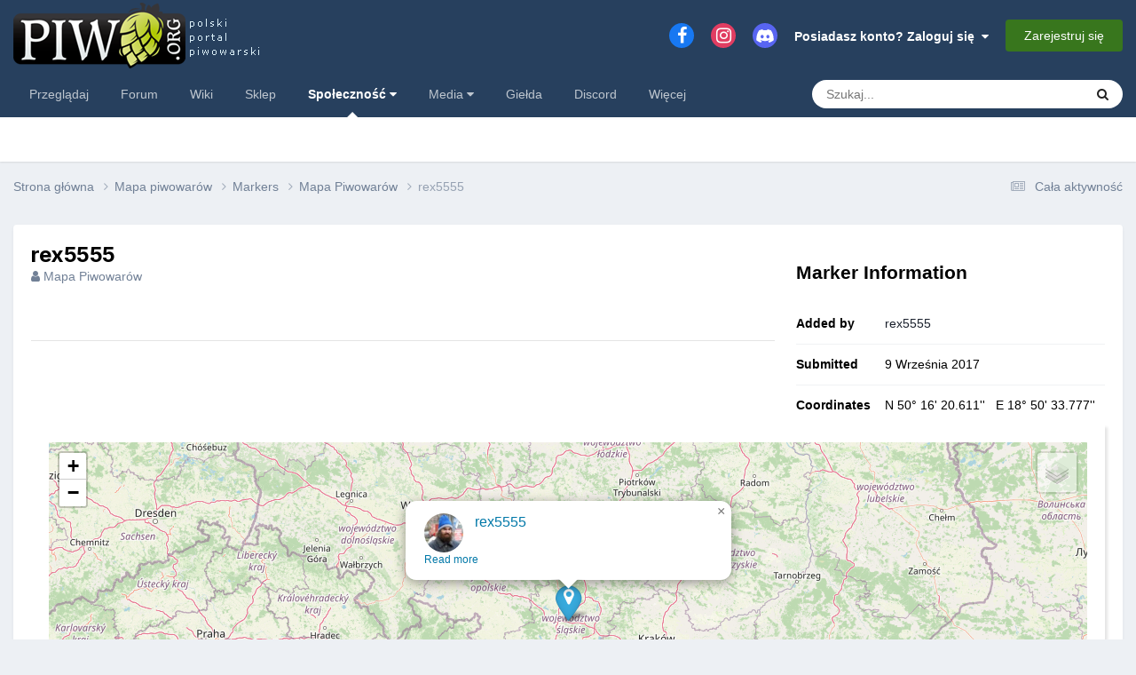

--- FILE ---
content_type: text/html;charset=UTF-8
request_url: https://piwo.org/index.php?app=communitymap&module=communitymap&controller=ajax&do=getPopup&id=149&csrfKey=23ae461d14c172e979cb46415f19a45c
body_size: 199
content:
<div class="ipsPhotoPanel ipsPhotoPanel_tiny ipsClearfix">
	<a class='ipsUserPhoto ipsUserPhoto_mini' href='https://piwo.org/profile/1622-rex5555/' target='_blank'>
		<img src='https://piwo.org/uploads/profile/photo-thumb-1622.jpg' itemprop='image' alt=''>
	</a>
	<div class="ipsPadding_left:half">
		<p class='ipsType_large'>
			<a href='https://piwo.org/profile/1622-rex5555/' target='_blank'>rex5555</a>
		</p>
		
		<p class='localTime ipsHide ipsType_light ipsType_small' data-timezone="Europe/London"></p>
	</div>
</div>


<ul class="ipsList_inline">
	

	<li class='ipsType_light ipsType_small'>
		<a href="https://piwo.org/communitymap/markers/marker/149-rex5555/" target='_blank'>
			Read more
		</a>
	</li>
</ul>

--- FILE ---
content_type: text/plain
request_url: https://www.google-analytics.com/j/collect?v=1&_v=j102&a=313238400&t=pageview&_s=1&dl=https%3A%2F%2Fpiwo.org%2Fcommunitymap%2Fmarkers%2Fmarker%2F149-rex5555%2F&ul=en-us%40posix&dt=rex5555%20-%20Mapa%20Piwowar%C3%B3w%20-%20Piwo.org&sr=1280x720&vp=1280x720&_u=IEBAAEABAAAAACAAI~&jid=996306296&gjid=1486969826&cid=814931325.1768794293&tid=UA-1612719-2&_gid=500219215.1768794293&_r=1&_slc=1&z=1441537998
body_size: -448
content:
2,cG-PHM9QYKKB3